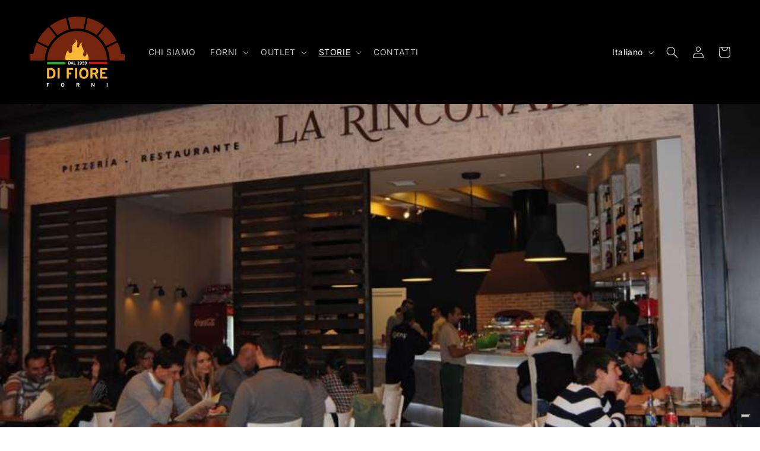

--- FILE ---
content_type: text/css
request_url: https://www.difioreforni.com/cdn/shop/t/7/assets/overrides.css?v=159086084517495595911737033636
body_size: 969
content:
.justify-content-center{justify-content:center}.img-fluid{width:auto;height:auto;max-width:100%}.mega-menu__content .mega-menu__list{display:flex}.collection-menu-container{display:flex;-moz-column-gap:2rem;column-gap:2rem}.font-bolder{font-weight:900}.image-with-text .image-with-text__media-item>*,.global-media-settings,.global-media-settings img{border-radius:unset!important}.multirow .multirow__inner{row-gap:0}#MainContent{z-index:1}.shopify-section .multicolumn-card-spacing{padding-top:0;margin-left:0;margin-right:0}.shopify-section .multicolumn-card-spacing .media img{width:100%;height:100%;-o-object-fit:cover;object-fit:cover}.content-container{border-radius:0}.heading-decoration{position:relative;padding-bottom:6px}.heading-decoration:after{content:"";display:block;height:4px;width:100px;border-radius:2px 0 0 2px;background:linear-gradient(90deg,#a81717,#ffd326 30%,#fcdd5e 48%,#fff0);position:absolute;left:0;top:100%}html{scroll-behavior:smooth}html:not(.shopify-design-mode) .animated{opacity:0;transform:translateY(100px) scale(.97)}html:not(.shopify-design-mode) .animated.animate{animation:fadeUpAndScale .75s ease forwards}#product-grid .grid__item .card__inner{border:solid 1px #ccc}.blog-articles .card--card{border-radius:0;border-color:#ccc}@media screen and (min-width: 1200px){.image-with-text.full-width .image-with-text__text-item .image-with-text__content{max-width:75%}}.image-with-video__media-item{padding:4%}.image-with-video__media-item .media-wrapper{position:relative}.image-with-video__media-item .media-wrapper video{position:absolute;width:100%;height:100%;left:0;top:0}.product-contact-form .contact__fields{display:flex;flex-wrap:wrap;gap:1rem}@media screen and (min-width: 1200px){.product-contact-form .field.span-6{max-width:calc(50% - .5rem)}}@keyframes fadeUpAndScale{0%{opacity:0;transform:translateY(100px) scale(.97)}to{opacity:1;transform:translateY(0) scale(1)}}.product__schema .schema--image{border:solid 1px #ccc}.product__schema .schema--image img{display:block}.product__schema .product__schema-heading{color:var(--gradient-base-accent-1)}.product__schema .product__schema-info-row{display:flex;flex-wrap:wrap;justify-content:space-between;padding:.25rem 0;border-bottom:solid 1px rgba(0,0,0,.2)}.product__schema .product__schema-info-row .product__schema-info-value{text-align:right}.section-divider.section-divider--top hr{margin:0 0 1rem}.section-divider.section-divider--bottom hr{margin:1rem 0 0}.color-background-3{background-color:var(--color-background-3)}@media screen and (min-width: 990px){.title,.title-wrapper-with-link{margin:5rem 0}}.table{text-align:left;width:100%}.footer-block__brand-info .footer__list-social{margin-bottom:1.5rem}#product-contact-form{scroll-margin-top:50px}.call-to-action--link{letter-spacing:normal}.call-to-action--link a{color:inherit;font-weight:600;background-color:#feb933;text-decoration:none;padding-left:1rem;padding-right:1rem}.product-form__input input[type=radio]:disabled+label,.product-form__input input[type=radio].disabled+label{display:none!important}.d-none{display:none!important}.product-meta .meta-item{display:flex;flex-wrap:wrap;-moz-column-gap:2rem;column-gap:2rem}.product-meta .meta-item--label{font-weight:700}.select__select.font-large{font-size:1.6rem}.contact__field-error{position:absolute;left:0;top:100%}.contact__field-error .form__message{margin-top:.5rem}label.acceptance{display:block;font-size:1.25rem}label.acceptance input[type=checkbox]{display:block;float:left;margin-top:4px}label.acceptance span.disclaimer{display:block;padding-left:24px}.acceptance-field{margin-bottom:1.5rem}@media screen and (min-width: 750px){.acceptance-field{margin-bottom:3rem}}@media screen and (min-width: 750px){.product .field{margin-bottom:2rem}}.product-icons ul{list-style:none;padding:0;margin:0;display:flex;-moz-column-gap:.25rem;column-gap:.25rem}.pizza-capacity label{display:block}.pizza-capacity ul{list-style:none;margin:.25rem 0 0;padding:0;display:flex;flex-wrap:wrap;gap:.5rem;font-size:1.125rem}.pizza-capacity ul li{display:inline-flex;align-items:center;justify-content:center;width:24px;height:24px;border-radius:50%;background-color:#f1f1f1;border:solid 1px #ccc;flex-wrap:wrap}.product-card-icons ul{list-style:none;padding:0;margin:0;display:flex;flex-wrap:wrap}.blog-articles__article .card__media{margin:0;width:100%}.blog-tag-filters.desktop{display:none}.blog-tag-filters.mobile{margin-bottom:2rem}@media screen and (min-width: 750px){.blog-tag-filters.desktop{display:flex;flex-wrap:wrap;justify-content:flex-end;gap:.5rem;margin-bottom:2rem}.blog-tag-filters.desktop a{display:block;background-color:#eee;border-radius:50px;padding:.25rem 1.15rem;color:#333;text-decoration:none;letter-spacing:normal}.blog-tag-filters.desktop a.current,.blog-tag-filters.desktop a:hover{background-color:#feb933}.blog-tag-filters.mobile{display:none}}.drawer__footer .cart__extras{margin-top:2rem;margin-bottom:2rem}.cart__extras .cart__extras_item+.cart__extras_item{margin-top:1rem}.cart__extras .cart__extras_item label.cart__extras_field_label{display:block;font-size:1.3rem;margin-bottom:.5rem}.cart__extras .cart__extras_item .cart__extras_field{-webkit-appearance:none;-moz-appearance:none;appearance:none;display:block;width:100%;padding:.75rem 1rem;border-radius:3px;background-color:#f5f5f5;border:solid 1px #ccc}.cart__extras .cart__extras_item .cart__extras_field:focus{outline:none;box-shadow:none}.cart__extras .cart__extras_item select.cart__extras_field{background-image:url("data:image/svg+xml,%3Csvg xmlns='http://www.w3.org/2000/svg' height='1em' viewBox='0 0 448 512'%3E%3Cpath d='M241 337c-9.4 9.4-24.6 9.4-33.9 0L47 177c-9.4-9.4-9.4-24.6 0-33.9s24.6-9.4 33.9 0l143 143L367 143c9.4-9.4 24.6-9.4 33.9 0s9.4 24.6 0 33.9L241 337z'/%3E%3C/svg%3E");background-repeat:no-repeat;background-position:right 10px center;background-size:12px auto}.text-center{text-align:center}.text-left{text-align:left}.text-right{text-align:right}.variant-photogallery .variant-photogallery__container{display:grid;gap:2rem}@media screen and (min-width: 768px){.variant-photogallery .variant-photogallery__container{grid-template-columns:repeat(var(--data-fotogallery-template-columns),1fr)}}.product__info-container .variant-photogallery{margin:2.5rem 0}.product__info-container .variant-photogallery:empty{display:none}
/*# sourceMappingURL=/cdn/shop/t/7/assets/overrides.css.map?v=159086084517495595911737033636 */


--- FILE ---
content_type: text/javascript
request_url: https://www.difioreforni.com/cdn/shop/t/7/assets/bee-popup.js?v=86756402470826587521697205782
body_size: -445
content:
class BeePopup{constructor(elementId,settings={}){this.elementId=elementId,this.settings=settings,this.init()}setCookie=(cname,cvalue,exhours)=>{const d=new Date;d.setTime(d.getTime()+exhours*60*60*1e3);let expires="expires="+d.toUTCString();document.cookie=cname+"="+cvalue+";"+expires+";path=/"};getCookie=cname=>{let name=cname+"=",ca=decodeURIComponent(document.cookie).split(";");for(let i=0;i<ca.length;i++){let c=ca[i];for(;c.charAt(0)==" ";)c=c.substring(1);if(c.indexOf(name)==0)return c.substring(name.length,c.length)}return""};init=()=>{this.getCookie("bee-popup")||setTimeout(()=>{Fancybox.show([{src:`#${this.elementId}`,type:"clone"}],{dragToClose:!1,Panzoom:{touch:!1},on:{close:()=>{this.setCookie("bee-popup","false",this.settings.expiryHours),console.log("onClose event fired")}}})},this.settings.delay*1e3)}}
//# sourceMappingURL=/cdn/shop/t/7/assets/bee-popup.js.map?v=86756402470826587521697205782


--- FILE ---
content_type: text/javascript
request_url: https://www.difioreforni.com/cdn/shop/t/7/assets/cart-extras.js?v=47417041577998054691718960774
body_size: -131
content:
class CartExtras{constructor(formId,submitButtonId){this.formId=formId,this.submitButtonId=submitButtonId,this.init()}build=()=>{let compiled=0,disabled=!0;const customerTypeField=document.getElementById(`${this.formId}-customer_type`),customerTaxCodeField=document.getElementById(`${this.formId}-customer_tax_code`),customerVatField=document.getElementById(`${this.formId}-customer_vat`),customerSdiField=document.getElementById(`${this.formId}-customer_sdi`),submitButton=document.getElementById(this.submitButtonId);customerTypeField.value&&compiled++,customerTaxCodeField.value&&compiled++,customerVatField.value&&compiled++,customerSdiField.value&&compiled++,customerTypeField.value==="Privato"?compiled===2?disabled=!1:disabled=!0:compiled===3?disabled=!1:disabled=!0;const form=document.getElementById(this.formId),formData=new FormData(form),formDataObj={};formData.forEach((value,key)=>formDataObj[key]=value),console.log("formDataObj",formDataObj),submitButton.disabled=disabled};init=()=>{this.setListeners(),this.build()};setListeners=()=>{document.body.addEventListener("change",function(event){const groupFields=document.querySelectorAll(".cart__extras_item[data-group-id]"),target=event.target,value=target.value,selector=`#${this.formId}-customer_type`;(target.matches(selector)?target:target.closest(selector)?target.closest(selector):null)&&(event.stopPropagation(),groupFields.length>0&&[...groupFields].forEach(field=>{const input=field.querySelector(".cart__extras_field");input.value="",field.dataset?.groupId===value?(input.disabled=!1,field.style.display="block"):(input.disabled=!0,field.style.display="none")}),this.build())}.bind(this)),document.body.addEventListener("input",function(event){const target=event.target,value=target.value,selector=".cart__extras_item[data-group-id]";(target.matches(selector)?target:target.closest(selector)?target.closest(selector):null)&&this.build()}.bind(this))}}
//# sourceMappingURL=/cdn/shop/t/7/assets/cart-extras.js.map?v=47417041577998054691718960774


--- FILE ---
content_type: text/javascript
request_url: https://www.difioreforni.com/cdn/shop/t/7/assets/bee-video.js?v=91038900867040804761694427364
body_size: 243
content:
class BeeVideo{constructor(){this.init()}init=()=>{this.initVideos()};onYoutubePlayerReady=(event,autoplay2)=>{autoplay2==="true"&&(event.target.mute(),event.target.playVideo())};buildYTVideos=()=>{const _self=this;let player;const containers2=document.querySelectorAll(".media-frame.youtube");containers2.length&&[].slice.call(containers2).map(async videoContainer2=>{const videoId2=videoContainer2.dataset.videoId,videoUrl2=videoContainer2.dataset.videoUrl,autoplay2=videoContainer2.dataset.autoplay,loop2=videoContainer2.dataset.loop,controls2=videoContainer2.dataset.controls;player=new YT.Player(videoContainer2.id,{height:"360",width:"640",videoId:videoId2,playerVars:{enablejsapi:1,cc_load_policy:0,origin:window.location.href,playsinline:1,fs:0,loop:loop2==="true"?1:0,controls:controls2==="true"?1:0,iv_load_policy:3,modestbranding:1,rel:0,showinfo:0,playlist:videoId2},events:{onReady:event=>_self.onYoutubePlayerReady(event,autoplay2)}})})};buildVimeoVideos=()=>{let VimeoPlayer;const containers=document.querySelectorAll(".media-frame.vimeo");containers.length&&[...containers].map(videoContainer=>{const videoId=videoContainer.dataset.videoId,videoUrl=videoContainer.dataset.videoUrl,autoplay=videoContainer.dataset.autoplay,loop=videoContainer.dataset.loop,controls=videoContainer.dataset.controls,options={byline:!1,controls:eval(controls),loop:eval(loop),playsinline:!0,responsive:!1,title:!1};VimeoPlayer=new Vimeo.Player(videoContainer?.id,options),autoplay&&(VimeoPlayer.setVolume(0),VimeoPlayer.play())})};initVideos=()=>{const _self=this,videoFiles=document.querySelectorAll('.bee-video [data-type="file"]'),youtubeVideos=document.querySelectorAll(".media-frame.youtube"),vimeoVideos=document.querySelectorAll(".media-frame.vimeo");if(window.onYouTubeIframeAPIReady=function(){_self.buildYTVideos()},videoFiles.length>0&&_self.handleVideoTypeFile(videoFiles),youtubeVideos.length>0){const ytapi=document.createElement("script");ytapi.type="text/javascript",ytapi.defer="defer",ytapi.src="https://www.youtube.com/iframe_api",document.body.appendChild(ytapi)}if(vimeoVideos.length>0){const vimeoapi=document.createElement("script");vimeoapi.type="text/javascript",vimeoapi.defer="defer",vimeoapi.src="https://player.vimeo.com/api/player.js",vimeoapi.onload=function(){_self.buildVimeoVideos()},document.body.appendChild(vimeoapi)}};handleVideoTypeFile=videoFiles=>{[...videoFiles].forEach(videoFile=>{const playbutton=videoFile.querySelector(".video-play-button"),video=videoFile.querySelector("video");if(playbutton){const playIcon=playbutton.querySelector(".play-icon"),pauseIcon=playbutton.querySelector(".pause-icon");playbutton.addEventListener("click",function(){video.paused?video.play():video.pause()},!1),["play","playing"].forEach(event=>{video.addEventListener(event,()=>{playIcon.style.display="none",pauseIcon.style.display="block"})}),video.addEventListener("pause",()=>{playIcon.style.display="block",pauseIcon.style.display="none"})}})}}new BeeVideo;
//# sourceMappingURL=/cdn/shop/t/7/assets/bee-video.js.map?v=91038900867040804761694427364


--- FILE ---
content_type: application/javascript
request_url: https://cs.iubenda.com/cookie-solution/confs/js/52679651.js
body_size: 1
content:
_iub.csRC = { consApiKey: 'yYsf3NvYyoChynuLH9RRxQewVlrNF4aS', showBranding: false }
_iub.csEnabled = true;
_iub.csPurposes = [4,3,5,1,7,"s"];
_iub.cpUpd = 1709920600;
_iub.csT = 1.0;
_iub.googleConsentModeV2 = true;
_iub.totalNumberOfProviders = 7;


--- FILE ---
content_type: text/javascript
request_url: https://www.difioreforni.com/cdn/shop/t/7/assets/bee-stores.js?v=78508958104341294501694526796
body_size: 82
content:
class BeeStores{constructor(containerId,markers,settings){this.containerId=containerId,this.markers=markers,this.settings=settings,this.init()}centerMap=map=>{const _self=this;if(_self.markers.length){const coords=_self.markers.map(function(marker){return console.log("MARKER",marker),L.latLng(marker?.store__lat,marker?.store__lng)});let bounds=L.latLngBounds(coords);_self.markers.length>1?map.fitBounds(bounds):map.setView(bounds.getCenter(),_self.settings.maxZoom)}else{let centerLat=_self.settings.lat||0,centerLng=_self.settings.lng||0;console.log("centerLat",centerLat),console.log("centerLng",centerLng),map.setView(L.latLng(centerLat,centerLng),_self.settings.maxZoom)}};addMarker=(marker,map)=>{const latLng=L.latLng(marker?.store__lat,marker?.store__lng),markerObject=L.marker(latLng,{icon:L.icon({iconUrl:"data:image/svg+xml,%3Csvg xmlns='http://www.w3.org/2000/svg' viewBox='0 0 384 512'%3E%3Cpath fill='%23feb933' d='M384 192c0 87.4-117 243-168.3 307.2c-12.3 15.3-35.1 15.3-47.4 0C117 435 0 279.4 0 192C0 86 86 0 192 0S384 86 384 192z'/%3E%3C/svg%3E",iconSize:[45.2,75],iconAnchor:[22.6,75],popupAnchor:[0,-75]})}),htmlContent=`
      <div class="infowindow-content">
         <h4 class="infowindow-title">${marker?.store__name}</h4>
         <div class="infowindow-address">
            ${marker?.store__info}
         </div>
      </div>
      `;markerObject.bindPopup(htmlContent),markerObject.addTo(map)};renderMap=()=>{const _self=this,tilesTemplate=L.tileLayer("https://tile.openstreetmap.org/{z}/{x}/{y}.png",{maxZoom:_self.settings.maxZoom,attribution:'&copy; <a href="https://www.openstreetmap.org/copyright">OpenStreetMap</a> contributors'}),map=L.map(_self.containerId,{scrollWheelZoom:_self.settings.scrollWheelZoom,zoomControl:_self.settings.zoomControl});tilesTemplate.addTo(map),_self.markers.length>0&&_self.markers.forEach(function(marker){_self.addMarker(marker,map)}),_self.centerMap(map)};init=()=>{this.renderMap()}}
//# sourceMappingURL=/cdn/shop/t/7/assets/bee-stores.js.map?v=78508958104341294501694526796


--- FILE ---
content_type: text/javascript
request_url: https://www.difioreforni.com/cdn/shop/t/7/assets/custom.js?v=25855142778456344431694427364
body_size: -406
content:
class DiFioreForni{constructor(){gsap.registerPlugin(ScrollTrigger),this.init()}init=()=>{this.setListeners(),this.initializeGsap()};setListeners=()=>{};initializeGsap=()=>{const animatedElements=document.querySelectorAll("html:not(.shopify-design-mode) .animated");animatedElements.length>0&&[...animatedElements].forEach(el=>{gsap.from(el,{scrollTrigger:{start:"top bottom",end:"bottom top",once:!0,trigger:el,onEnter:()=>{el.classList.add("animate")}}})})}}new DiFioreForni;
//# sourceMappingURL=/cdn/shop/t/7/assets/custom.js.map?v=25855142778456344431694427364
